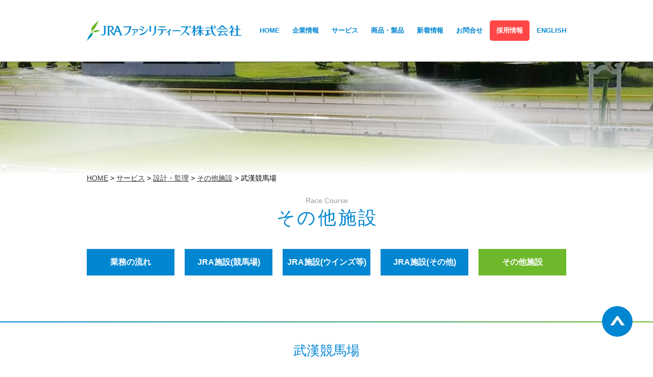

--- FILE ---
content_type: text/html; charset=UTF-8
request_url: https://www.jra-f.co.jp/services/design/facilities/wuhan
body_size: 11156
content:
<!DOCTYPE html>
<html dir="ltr" lang="ja" prefix="og: https://ogp.me/ns#">
<head>
<meta charset="UTF-8">
<meta name="viewport" content="width=1080; user-scalable=no;">
<meta name="format-detection" content="telephone=no">

<link rel="stylesheet" href="https://www.jra-f.co.jp/wpkanri/wp-content/themes/jra-f_v2/style.css" type="text/css">
<link rel="stylesheet" href="https://www.jra-f.co.jp/wpkanri/wp-content/themes/jra-f_v2/shared/css/services-design-facility-place.css?20260122231344" type="text/css">
<link rel="stylesheet" href="https://www.jra-f.co.jp/wpkanri/wp-content/themes/jra-f_v2/shared/css/jquery.mmenu.all.css" type="text/css">
<link rel="stylesheet" href="https://www.jra-f.co.jp/wpkanri/wp-content/themes/jra-f_v2/shared/css/jquery.mmenu.positioning.css" type="text/css">
<link rel="stylesheet" href="https://www.jra-f.co.jp/wpkanri/wp-content/themes/jra-f_v2/shared/css/jquery.mmenu.effects.css" type="text/css">
	<style>img:is([sizes="auto" i], [sizes^="auto," i]) { contain-intrinsic-size: 3000px 1500px }</style>
	
		<!-- All in One SEO 4.9.3 - aioseo.com -->
		<title>武漢競馬場 | JRAファシリティーズ株式会社</title>
	<meta name="description" content="設計・監理 業務の流れ JRA施設(競馬場) JRA施設(ウインズ等) JRA施設(その他) その他施設 武漢" />
	<meta name="robots" content="max-image-preview:large" />
	<link rel="canonical" href="https://www.jra-f.co.jp/services/design/facilities/wuhan" />
	<meta name="generator" content="All in One SEO (AIOSEO) 4.9.3" />
		<meta property="og:locale" content="ja_JP" />
		<meta property="og:site_name" content="JRAファシリティーズ株式会社 | 競馬関連施設の設計・監理から清掃、馬場・設備保守、飼料の販売、ゼッケン等商品の販売まで幅広い事業で競馬を支えています。" />
		<meta property="og:type" content="article" />
		<meta property="og:title" content="武漢競馬場 | JRAファシリティーズ株式会社" />
		<meta property="og:description" content="設計・監理 業務の流れ JRA施設(競馬場) JRA施設(ウインズ等) JRA施設(その他) その他施設 武漢" />
		<meta property="og:url" content="https://www.jra-f.co.jp/services/design/facilities/wuhan" />
		<meta property="article:published_time" content="2018-08-08T07:58:12+00:00" />
		<meta property="article:modified_time" content="2018-09-25T06:36:14+00:00" />
		<meta name="twitter:card" content="summary" />
		<meta name="twitter:title" content="武漢競馬場 | JRAファシリティーズ株式会社" />
		<meta name="twitter:description" content="設計・監理 業務の流れ JRA施設(競馬場) JRA施設(ウインズ等) JRA施設(その他) その他施設 武漢" />
		<script type="application/ld+json" class="aioseo-schema">
			{"@context":"https:\/\/schema.org","@graph":[{"@type":"BreadcrumbList","@id":"https:\/\/www.jra-f.co.jp\/services\/design\/facilities\/wuhan#breadcrumblist","itemListElement":[{"@type":"ListItem","@id":"https:\/\/www.jra-f.co.jp#listItem","position":1,"name":"\u30db\u30fc\u30e0","item":"https:\/\/www.jra-f.co.jp","nextItem":{"@type":"ListItem","@id":"https:\/\/www.jra-f.co.jp\/services#listItem","name":"\u30b5\u30fc\u30d3\u30b9"}},{"@type":"ListItem","@id":"https:\/\/www.jra-f.co.jp\/services#listItem","position":2,"name":"\u30b5\u30fc\u30d3\u30b9","item":"https:\/\/www.jra-f.co.jp\/services","nextItem":{"@type":"ListItem","@id":"https:\/\/www.jra-f.co.jp\/services\/design#listItem","name":"\u8a2d\u8a08\u30fb\u76e3\u7406"},"previousItem":{"@type":"ListItem","@id":"https:\/\/www.jra-f.co.jp#listItem","name":"\u30db\u30fc\u30e0"}},{"@type":"ListItem","@id":"https:\/\/www.jra-f.co.jp\/services\/design#listItem","position":3,"name":"\u8a2d\u8a08\u30fb\u76e3\u7406","item":"https:\/\/www.jra-f.co.jp\/services\/design","nextItem":{"@type":"ListItem","@id":"https:\/\/www.jra-f.co.jp\/services\/design\/facilities#listItem","name":"\u305d\u306e\u4ed6\u65bd\u8a2d"},"previousItem":{"@type":"ListItem","@id":"https:\/\/www.jra-f.co.jp\/services#listItem","name":"\u30b5\u30fc\u30d3\u30b9"}},{"@type":"ListItem","@id":"https:\/\/www.jra-f.co.jp\/services\/design\/facilities#listItem","position":4,"name":"\u305d\u306e\u4ed6\u65bd\u8a2d","item":"https:\/\/www.jra-f.co.jp\/services\/design\/facilities","nextItem":{"@type":"ListItem","@id":"https:\/\/www.jra-f.co.jp\/services\/design\/facilities\/wuhan#listItem","name":"\u6b66\u6f22\u7af6\u99ac\u5834"},"previousItem":{"@type":"ListItem","@id":"https:\/\/www.jra-f.co.jp\/services\/design#listItem","name":"\u8a2d\u8a08\u30fb\u76e3\u7406"}},{"@type":"ListItem","@id":"https:\/\/www.jra-f.co.jp\/services\/design\/facilities\/wuhan#listItem","position":5,"name":"\u6b66\u6f22\u7af6\u99ac\u5834","previousItem":{"@type":"ListItem","@id":"https:\/\/www.jra-f.co.jp\/services\/design\/facilities#listItem","name":"\u305d\u306e\u4ed6\u65bd\u8a2d"}}]},{"@type":"Organization","@id":"https:\/\/www.jra-f.co.jp\/#organization","name":"JRA\u30d5\u30a1\u30b7\u30ea\u30c6\u30a3\u30fc\u30ba\u682a\u5f0f\u4f1a\u793e","description":"\u7af6\u99ac\u95a2\u9023\u65bd\u8a2d\u306e\u8a2d\u8a08\u30fb\u76e3\u7406\u304b\u3089\u6e05\u6383\u3001\u99ac\u5834\u30fb\u8a2d\u5099\u4fdd\u5b88\u3001\u98fc\u6599\u306e\u8ca9\u58f2\u3001\u30bc\u30c3\u30b1\u30f3\u7b49\u5546\u54c1\u306e\u8ca9\u58f2\u307e\u3067\u5e45\u5e83\u3044\u4e8b\u696d\u3067\u7af6\u99ac\u3092\u652f\u3048\u3066\u3044\u307e\u3059\u3002","url":"https:\/\/www.jra-f.co.jp\/"},{"@type":"WebPage","@id":"https:\/\/www.jra-f.co.jp\/services\/design\/facilities\/wuhan#webpage","url":"https:\/\/www.jra-f.co.jp\/services\/design\/facilities\/wuhan","name":"\u6b66\u6f22\u7af6\u99ac\u5834 | JRA\u30d5\u30a1\u30b7\u30ea\u30c6\u30a3\u30fc\u30ba\u682a\u5f0f\u4f1a\u793e","description":"\u8a2d\u8a08\u30fb\u76e3\u7406 \u696d\u52d9\u306e\u6d41\u308c JRA\u65bd\u8a2d(\u7af6\u99ac\u5834) JRA\u65bd\u8a2d(\u30a6\u30a4\u30f3\u30ba\u7b49) JRA\u65bd\u8a2d(\u305d\u306e\u4ed6) \u305d\u306e\u4ed6\u65bd\u8a2d \u6b66\u6f22","inLanguage":"ja","isPartOf":{"@id":"https:\/\/www.jra-f.co.jp\/#website"},"breadcrumb":{"@id":"https:\/\/www.jra-f.co.jp\/services\/design\/facilities\/wuhan#breadcrumblist"},"image":{"@type":"ImageObject","url":"https:\/\/www.jra-f.co.jp\/wpkanri\/wp-content\/uploads\/2018\/08\/03bukan.jpg","@id":"https:\/\/www.jra-f.co.jp\/services\/design\/facilities\/wuhan\/#mainImage","width":800,"height":520},"primaryImageOfPage":{"@id":"https:\/\/www.jra-f.co.jp\/services\/design\/facilities\/wuhan#mainImage"},"datePublished":"2018-08-08T16:58:12+09:00","dateModified":"2018-09-25T15:36:14+09:00"},{"@type":"WebSite","@id":"https:\/\/www.jra-f.co.jp\/#website","url":"https:\/\/www.jra-f.co.jp\/","name":"JRA\u30d5\u30a1\u30b7\u30ea\u30c6\u30a3\u30fc\u30ba\u682a\u5f0f\u4f1a\u793e","description":"\u7af6\u99ac\u95a2\u9023\u65bd\u8a2d\u306e\u8a2d\u8a08\u30fb\u76e3\u7406\u304b\u3089\u6e05\u6383\u3001\u99ac\u5834\u30fb\u8a2d\u5099\u4fdd\u5b88\u3001\u98fc\u6599\u306e\u8ca9\u58f2\u3001\u30bc\u30c3\u30b1\u30f3\u7b49\u5546\u54c1\u306e\u8ca9\u58f2\u307e\u3067\u5e45\u5e83\u3044\u4e8b\u696d\u3067\u7af6\u99ac\u3092\u652f\u3048\u3066\u3044\u307e\u3059\u3002","inLanguage":"ja","publisher":{"@id":"https:\/\/www.jra-f.co.jp\/#organization"}}]}
		</script>
		<!-- All in One SEO -->

<link rel="alternate" type="application/rss+xml" title="JRAファシリティーズ株式会社 &raquo; フィード" href="https://www.jra-f.co.jp/feed" />
<link rel="alternate" type="application/rss+xml" title="JRAファシリティーズ株式会社 &raquo; コメントフィード" href="https://www.jra-f.co.jp/comments/feed" />
<link rel="alternate" type="application/rss+xml" title="JRAファシリティーズ株式会社 &raquo; 武漢競馬場 のコメントのフィード" href="https://www.jra-f.co.jp/services/design/facilities/wuhan/feed" />
<script type="text/javascript">
/* <![CDATA[ */
window._wpemojiSettings = {"baseUrl":"https:\/\/s.w.org\/images\/core\/emoji\/16.0.1\/72x72\/","ext":".png","svgUrl":"https:\/\/s.w.org\/images\/core\/emoji\/16.0.1\/svg\/","svgExt":".svg","source":{"concatemoji":"https:\/\/www.jra-f.co.jp\/wpkanri\/wp-includes\/js\/wp-emoji-release.min.js?ver=6.8.3"}};
/*! This file is auto-generated */
!function(s,n){var o,i,e;function c(e){try{var t={supportTests:e,timestamp:(new Date).valueOf()};sessionStorage.setItem(o,JSON.stringify(t))}catch(e){}}function p(e,t,n){e.clearRect(0,0,e.canvas.width,e.canvas.height),e.fillText(t,0,0);var t=new Uint32Array(e.getImageData(0,0,e.canvas.width,e.canvas.height).data),a=(e.clearRect(0,0,e.canvas.width,e.canvas.height),e.fillText(n,0,0),new Uint32Array(e.getImageData(0,0,e.canvas.width,e.canvas.height).data));return t.every(function(e,t){return e===a[t]})}function u(e,t){e.clearRect(0,0,e.canvas.width,e.canvas.height),e.fillText(t,0,0);for(var n=e.getImageData(16,16,1,1),a=0;a<n.data.length;a++)if(0!==n.data[a])return!1;return!0}function f(e,t,n,a){switch(t){case"flag":return n(e,"\ud83c\udff3\ufe0f\u200d\u26a7\ufe0f","\ud83c\udff3\ufe0f\u200b\u26a7\ufe0f")?!1:!n(e,"\ud83c\udde8\ud83c\uddf6","\ud83c\udde8\u200b\ud83c\uddf6")&&!n(e,"\ud83c\udff4\udb40\udc67\udb40\udc62\udb40\udc65\udb40\udc6e\udb40\udc67\udb40\udc7f","\ud83c\udff4\u200b\udb40\udc67\u200b\udb40\udc62\u200b\udb40\udc65\u200b\udb40\udc6e\u200b\udb40\udc67\u200b\udb40\udc7f");case"emoji":return!a(e,"\ud83e\udedf")}return!1}function g(e,t,n,a){var r="undefined"!=typeof WorkerGlobalScope&&self instanceof WorkerGlobalScope?new OffscreenCanvas(300,150):s.createElement("canvas"),o=r.getContext("2d",{willReadFrequently:!0}),i=(o.textBaseline="top",o.font="600 32px Arial",{});return e.forEach(function(e){i[e]=t(o,e,n,a)}),i}function t(e){var t=s.createElement("script");t.src=e,t.defer=!0,s.head.appendChild(t)}"undefined"!=typeof Promise&&(o="wpEmojiSettingsSupports",i=["flag","emoji"],n.supports={everything:!0,everythingExceptFlag:!0},e=new Promise(function(e){s.addEventListener("DOMContentLoaded",e,{once:!0})}),new Promise(function(t){var n=function(){try{var e=JSON.parse(sessionStorage.getItem(o));if("object"==typeof e&&"number"==typeof e.timestamp&&(new Date).valueOf()<e.timestamp+604800&&"object"==typeof e.supportTests)return e.supportTests}catch(e){}return null}();if(!n){if("undefined"!=typeof Worker&&"undefined"!=typeof OffscreenCanvas&&"undefined"!=typeof URL&&URL.createObjectURL&&"undefined"!=typeof Blob)try{var e="postMessage("+g.toString()+"("+[JSON.stringify(i),f.toString(),p.toString(),u.toString()].join(",")+"));",a=new Blob([e],{type:"text/javascript"}),r=new Worker(URL.createObjectURL(a),{name:"wpTestEmojiSupports"});return void(r.onmessage=function(e){c(n=e.data),r.terminate(),t(n)})}catch(e){}c(n=g(i,f,p,u))}t(n)}).then(function(e){for(var t in e)n.supports[t]=e[t],n.supports.everything=n.supports.everything&&n.supports[t],"flag"!==t&&(n.supports.everythingExceptFlag=n.supports.everythingExceptFlag&&n.supports[t]);n.supports.everythingExceptFlag=n.supports.everythingExceptFlag&&!n.supports.flag,n.DOMReady=!1,n.readyCallback=function(){n.DOMReady=!0}}).then(function(){return e}).then(function(){var e;n.supports.everything||(n.readyCallback(),(e=n.source||{}).concatemoji?t(e.concatemoji):e.wpemoji&&e.twemoji&&(t(e.twemoji),t(e.wpemoji)))}))}((window,document),window._wpemojiSettings);
/* ]]> */
</script>
<style id='wp-emoji-styles-inline-css' type='text/css'>

	img.wp-smiley, img.emoji {
		display: inline !important;
		border: none !important;
		box-shadow: none !important;
		height: 1em !important;
		width: 1em !important;
		margin: 0 0.07em !important;
		vertical-align: -0.1em !important;
		background: none !important;
		padding: 0 !important;
	}
</style>
<link rel='stylesheet' id='wp-block-library-css' href='https://www.jra-f.co.jp/wpkanri/wp-includes/css/dist/block-library/style.min.css?ver=6.8.3' type='text/css' media='all' />
<style id='classic-theme-styles-inline-css' type='text/css'>
/*! This file is auto-generated */
.wp-block-button__link{color:#fff;background-color:#32373c;border-radius:9999px;box-shadow:none;text-decoration:none;padding:calc(.667em + 2px) calc(1.333em + 2px);font-size:1.125em}.wp-block-file__button{background:#32373c;color:#fff;text-decoration:none}
</style>
<link rel='stylesheet' id='aioseo/css/src/vue/standalone/blocks/table-of-contents/global.scss-css' href='https://www.jra-f.co.jp/wpkanri/wp-content/plugins/all-in-one-seo-pack/dist/Lite/assets/css/table-of-contents/global.e90f6d47.css?ver=4.9.3' type='text/css' media='all' />
<style id='global-styles-inline-css' type='text/css'>
:root{--wp--preset--aspect-ratio--square: 1;--wp--preset--aspect-ratio--4-3: 4/3;--wp--preset--aspect-ratio--3-4: 3/4;--wp--preset--aspect-ratio--3-2: 3/2;--wp--preset--aspect-ratio--2-3: 2/3;--wp--preset--aspect-ratio--16-9: 16/9;--wp--preset--aspect-ratio--9-16: 9/16;--wp--preset--color--black: #000000;--wp--preset--color--cyan-bluish-gray: #abb8c3;--wp--preset--color--white: #ffffff;--wp--preset--color--pale-pink: #f78da7;--wp--preset--color--vivid-red: #cf2e2e;--wp--preset--color--luminous-vivid-orange: #ff6900;--wp--preset--color--luminous-vivid-amber: #fcb900;--wp--preset--color--light-green-cyan: #7bdcb5;--wp--preset--color--vivid-green-cyan: #00d084;--wp--preset--color--pale-cyan-blue: #8ed1fc;--wp--preset--color--vivid-cyan-blue: #0693e3;--wp--preset--color--vivid-purple: #9b51e0;--wp--preset--gradient--vivid-cyan-blue-to-vivid-purple: linear-gradient(135deg,rgba(6,147,227,1) 0%,rgb(155,81,224) 100%);--wp--preset--gradient--light-green-cyan-to-vivid-green-cyan: linear-gradient(135deg,rgb(122,220,180) 0%,rgb(0,208,130) 100%);--wp--preset--gradient--luminous-vivid-amber-to-luminous-vivid-orange: linear-gradient(135deg,rgba(252,185,0,1) 0%,rgba(255,105,0,1) 100%);--wp--preset--gradient--luminous-vivid-orange-to-vivid-red: linear-gradient(135deg,rgba(255,105,0,1) 0%,rgb(207,46,46) 100%);--wp--preset--gradient--very-light-gray-to-cyan-bluish-gray: linear-gradient(135deg,rgb(238,238,238) 0%,rgb(169,184,195) 100%);--wp--preset--gradient--cool-to-warm-spectrum: linear-gradient(135deg,rgb(74,234,220) 0%,rgb(151,120,209) 20%,rgb(207,42,186) 40%,rgb(238,44,130) 60%,rgb(251,105,98) 80%,rgb(254,248,76) 100%);--wp--preset--gradient--blush-light-purple: linear-gradient(135deg,rgb(255,206,236) 0%,rgb(152,150,240) 100%);--wp--preset--gradient--blush-bordeaux: linear-gradient(135deg,rgb(254,205,165) 0%,rgb(254,45,45) 50%,rgb(107,0,62) 100%);--wp--preset--gradient--luminous-dusk: linear-gradient(135deg,rgb(255,203,112) 0%,rgb(199,81,192) 50%,rgb(65,88,208) 100%);--wp--preset--gradient--pale-ocean: linear-gradient(135deg,rgb(255,245,203) 0%,rgb(182,227,212) 50%,rgb(51,167,181) 100%);--wp--preset--gradient--electric-grass: linear-gradient(135deg,rgb(202,248,128) 0%,rgb(113,206,126) 100%);--wp--preset--gradient--midnight: linear-gradient(135deg,rgb(2,3,129) 0%,rgb(40,116,252) 100%);--wp--preset--font-size--small: 13px;--wp--preset--font-size--medium: 20px;--wp--preset--font-size--large: 36px;--wp--preset--font-size--x-large: 42px;--wp--preset--spacing--20: 0.44rem;--wp--preset--spacing--30: 0.67rem;--wp--preset--spacing--40: 1rem;--wp--preset--spacing--50: 1.5rem;--wp--preset--spacing--60: 2.25rem;--wp--preset--spacing--70: 3.38rem;--wp--preset--spacing--80: 5.06rem;--wp--preset--shadow--natural: 6px 6px 9px rgba(0, 0, 0, 0.2);--wp--preset--shadow--deep: 12px 12px 50px rgba(0, 0, 0, 0.4);--wp--preset--shadow--sharp: 6px 6px 0px rgba(0, 0, 0, 0.2);--wp--preset--shadow--outlined: 6px 6px 0px -3px rgba(255, 255, 255, 1), 6px 6px rgba(0, 0, 0, 1);--wp--preset--shadow--crisp: 6px 6px 0px rgba(0, 0, 0, 1);}:where(.is-layout-flex){gap: 0.5em;}:where(.is-layout-grid){gap: 0.5em;}body .is-layout-flex{display: flex;}.is-layout-flex{flex-wrap: wrap;align-items: center;}.is-layout-flex > :is(*, div){margin: 0;}body .is-layout-grid{display: grid;}.is-layout-grid > :is(*, div){margin: 0;}:where(.wp-block-columns.is-layout-flex){gap: 2em;}:where(.wp-block-columns.is-layout-grid){gap: 2em;}:where(.wp-block-post-template.is-layout-flex){gap: 1.25em;}:where(.wp-block-post-template.is-layout-grid){gap: 1.25em;}.has-black-color{color: var(--wp--preset--color--black) !important;}.has-cyan-bluish-gray-color{color: var(--wp--preset--color--cyan-bluish-gray) !important;}.has-white-color{color: var(--wp--preset--color--white) !important;}.has-pale-pink-color{color: var(--wp--preset--color--pale-pink) !important;}.has-vivid-red-color{color: var(--wp--preset--color--vivid-red) !important;}.has-luminous-vivid-orange-color{color: var(--wp--preset--color--luminous-vivid-orange) !important;}.has-luminous-vivid-amber-color{color: var(--wp--preset--color--luminous-vivid-amber) !important;}.has-light-green-cyan-color{color: var(--wp--preset--color--light-green-cyan) !important;}.has-vivid-green-cyan-color{color: var(--wp--preset--color--vivid-green-cyan) !important;}.has-pale-cyan-blue-color{color: var(--wp--preset--color--pale-cyan-blue) !important;}.has-vivid-cyan-blue-color{color: var(--wp--preset--color--vivid-cyan-blue) !important;}.has-vivid-purple-color{color: var(--wp--preset--color--vivid-purple) !important;}.has-black-background-color{background-color: var(--wp--preset--color--black) !important;}.has-cyan-bluish-gray-background-color{background-color: var(--wp--preset--color--cyan-bluish-gray) !important;}.has-white-background-color{background-color: var(--wp--preset--color--white) !important;}.has-pale-pink-background-color{background-color: var(--wp--preset--color--pale-pink) !important;}.has-vivid-red-background-color{background-color: var(--wp--preset--color--vivid-red) !important;}.has-luminous-vivid-orange-background-color{background-color: var(--wp--preset--color--luminous-vivid-orange) !important;}.has-luminous-vivid-amber-background-color{background-color: var(--wp--preset--color--luminous-vivid-amber) !important;}.has-light-green-cyan-background-color{background-color: var(--wp--preset--color--light-green-cyan) !important;}.has-vivid-green-cyan-background-color{background-color: var(--wp--preset--color--vivid-green-cyan) !important;}.has-pale-cyan-blue-background-color{background-color: var(--wp--preset--color--pale-cyan-blue) !important;}.has-vivid-cyan-blue-background-color{background-color: var(--wp--preset--color--vivid-cyan-blue) !important;}.has-vivid-purple-background-color{background-color: var(--wp--preset--color--vivid-purple) !important;}.has-black-border-color{border-color: var(--wp--preset--color--black) !important;}.has-cyan-bluish-gray-border-color{border-color: var(--wp--preset--color--cyan-bluish-gray) !important;}.has-white-border-color{border-color: var(--wp--preset--color--white) !important;}.has-pale-pink-border-color{border-color: var(--wp--preset--color--pale-pink) !important;}.has-vivid-red-border-color{border-color: var(--wp--preset--color--vivid-red) !important;}.has-luminous-vivid-orange-border-color{border-color: var(--wp--preset--color--luminous-vivid-orange) !important;}.has-luminous-vivid-amber-border-color{border-color: var(--wp--preset--color--luminous-vivid-amber) !important;}.has-light-green-cyan-border-color{border-color: var(--wp--preset--color--light-green-cyan) !important;}.has-vivid-green-cyan-border-color{border-color: var(--wp--preset--color--vivid-green-cyan) !important;}.has-pale-cyan-blue-border-color{border-color: var(--wp--preset--color--pale-cyan-blue) !important;}.has-vivid-cyan-blue-border-color{border-color: var(--wp--preset--color--vivid-cyan-blue) !important;}.has-vivid-purple-border-color{border-color: var(--wp--preset--color--vivid-purple) !important;}.has-vivid-cyan-blue-to-vivid-purple-gradient-background{background: var(--wp--preset--gradient--vivid-cyan-blue-to-vivid-purple) !important;}.has-light-green-cyan-to-vivid-green-cyan-gradient-background{background: var(--wp--preset--gradient--light-green-cyan-to-vivid-green-cyan) !important;}.has-luminous-vivid-amber-to-luminous-vivid-orange-gradient-background{background: var(--wp--preset--gradient--luminous-vivid-amber-to-luminous-vivid-orange) !important;}.has-luminous-vivid-orange-to-vivid-red-gradient-background{background: var(--wp--preset--gradient--luminous-vivid-orange-to-vivid-red) !important;}.has-very-light-gray-to-cyan-bluish-gray-gradient-background{background: var(--wp--preset--gradient--very-light-gray-to-cyan-bluish-gray) !important;}.has-cool-to-warm-spectrum-gradient-background{background: var(--wp--preset--gradient--cool-to-warm-spectrum) !important;}.has-blush-light-purple-gradient-background{background: var(--wp--preset--gradient--blush-light-purple) !important;}.has-blush-bordeaux-gradient-background{background: var(--wp--preset--gradient--blush-bordeaux) !important;}.has-luminous-dusk-gradient-background{background: var(--wp--preset--gradient--luminous-dusk) !important;}.has-pale-ocean-gradient-background{background: var(--wp--preset--gradient--pale-ocean) !important;}.has-electric-grass-gradient-background{background: var(--wp--preset--gradient--electric-grass) !important;}.has-midnight-gradient-background{background: var(--wp--preset--gradient--midnight) !important;}.has-small-font-size{font-size: var(--wp--preset--font-size--small) !important;}.has-medium-font-size{font-size: var(--wp--preset--font-size--medium) !important;}.has-large-font-size{font-size: var(--wp--preset--font-size--large) !important;}.has-x-large-font-size{font-size: var(--wp--preset--font-size--x-large) !important;}
:where(.wp-block-post-template.is-layout-flex){gap: 1.25em;}:where(.wp-block-post-template.is-layout-grid){gap: 1.25em;}
:where(.wp-block-columns.is-layout-flex){gap: 2em;}:where(.wp-block-columns.is-layout-grid){gap: 2em;}
:root :where(.wp-block-pullquote){font-size: 1.5em;line-height: 1.6;}
</style>
<link rel='stylesheet' id='responsive-lightbox-tosrus-css' href='https://www.jra-f.co.jp/wpkanri/wp-content/plugins/responsive-lightbox/assets/tosrus/jquery.tosrus.min.css?ver=2.5.0' type='text/css' media='all' />
<script type="text/javascript" src="https://www.jra-f.co.jp/wpkanri/wp-includes/js/jquery/jquery.min.js?ver=3.7.1" id="jquery-core-js"></script>
<script type="text/javascript" src="https://www.jra-f.co.jp/wpkanri/wp-includes/js/jquery/jquery-migrate.min.js?ver=3.4.1" id="jquery-migrate-js"></script>
<script type="text/javascript" src="https://www.jra-f.co.jp/wpkanri/wp-content/plugins/responsive-lightbox/assets/dompurify/purify.min.js?ver=3.1.7" id="dompurify-js"></script>
<script type="text/javascript" id="responsive-lightbox-sanitizer-js-before">
/* <![CDATA[ */
window.RLG = window.RLG || {}; window.RLG.sanitizeAllowedHosts = ["youtube.com","www.youtube.com","youtu.be","vimeo.com","player.vimeo.com"];
/* ]]> */
</script>
<script type="text/javascript" src="https://www.jra-f.co.jp/wpkanri/wp-content/plugins/responsive-lightbox/js/sanitizer.js?ver=2.6.0" id="responsive-lightbox-sanitizer-js"></script>
<script type="text/javascript" src="https://www.jra-f.co.jp/wpkanri/wp-content/plugins/responsive-lightbox/assets/tosrus/jquery.tosrus.min.js?ver=2.5.0" id="responsive-lightbox-tosrus-js"></script>
<script type="text/javascript" src="https://www.jra-f.co.jp/wpkanri/wp-includes/js/underscore.min.js?ver=1.13.7" id="underscore-js"></script>
<script type="text/javascript" src="https://www.jra-f.co.jp/wpkanri/wp-content/plugins/responsive-lightbox/assets/infinitescroll/infinite-scroll.pkgd.min.js?ver=4.0.1" id="responsive-lightbox-infinite-scroll-js"></script>
<script type="text/javascript" id="responsive-lightbox-js-before">
/* <![CDATA[ */
var rlArgs = {"script":"tosrus","selector":"lightbox","customEvents":"","activeGalleries":true,"effect":"slide","infinite":true,"keys":false,"autoplay":true,"pauseOnHover":false,"timeout":4000,"pagination":true,"paginationType":"thumbnails","closeOnClick":false,"woocommerce_gallery":false,"ajaxurl":"https:\/\/www.jra-f.co.jp\/wpkanri\/wp-admin\/admin-ajax.php","nonce":"e5b709dfb7","preview":false,"postId":32,"scriptExtension":false};
/* ]]> */
</script>
<script type="text/javascript" src="https://www.jra-f.co.jp/wpkanri/wp-content/plugins/responsive-lightbox/js/front.js?ver=2.6.0" id="responsive-lightbox-js"></script>
<link rel="https://api.w.org/" href="https://www.jra-f.co.jp/wp-json/" /><link rel="alternate" title="JSON" type="application/json" href="https://www.jra-f.co.jp/wp-json/wp/v2/pages/32" /><link rel="EditURI" type="application/rsd+xml" title="RSD" href="https://www.jra-f.co.jp/wpkanri/xmlrpc.php?rsd" />
<meta name="generator" content="WordPress 6.8.3" />
<link rel='shortlink' href='https://www.jra-f.co.jp/?p=32' />
<link rel="alternate" title="oEmbed (JSON)" type="application/json+oembed" href="https://www.jra-f.co.jp/wp-json/oembed/1.0/embed?url=https%3A%2F%2Fwww.jra-f.co.jp%2Fservices%2Fdesign%2Ffacilities%2Fwuhan" />
<link rel="alternate" title="oEmbed (XML)" type="text/xml+oembed" href="https://www.jra-f.co.jp/wp-json/oembed/1.0/embed?url=https%3A%2F%2Fwww.jra-f.co.jp%2Fservices%2Fdesign%2Ffacilities%2Fwuhan&#038;format=xml" />
<link rel="icon" href="https://www.jra-f.co.jp/wpkanri/wp-content/uploads/2018/09/cropped-jra-f-1-32x32.png" sizes="32x32" />
<link rel="icon" href="https://www.jra-f.co.jp/wpkanri/wp-content/uploads/2018/09/cropped-jra-f-1-192x192.png" sizes="192x192" />
<link rel="apple-touch-icon" href="https://www.jra-f.co.jp/wpkanri/wp-content/uploads/2018/09/cropped-jra-f-1-180x180.png" />
<meta name="msapplication-TileImage" content="https://www.jra-f.co.jp/wpkanri/wp-content/uploads/2018/09/cropped-jra-f-1-270x270.png" />
<script type="text/javascript" src="https://www.jra-f.co.jp/wpkanri/wp-content/themes/jra-f_v2/shared/js/jquery.mmenu.all.js"></script>
<script type="text/javascript">
jQuery(function($) {
    if ($(window).width() < 960) {     
        $('#menu').mmenu({
            extensions: ["position-left", "fx-menu-fade"],
        });
    }       
});   
</script>
<!-- Global site tag (gtag.js) - Google Analytics -->
<script async src="https://www.googletagmanager.com/gtag/js?id=UA-126221630-1"></script>
<script>
  window.dataLayer = window.dataLayer || [];
  function gtag(){dataLayer.push(arguments);}
  gtag('js', new Date());

  gtag('config', 'UA-126221630-1');
</script>
</head>
<body id="top" class="wp-singular page-template-default page page-id-32 page-child parent-pageid-30 wp-theme-jra-f_v2 place">
<header class="l-header">
		    <h1 class="c-logo"><a href="https://www.jra-f.co.jp/">JRAファシリティーズ株式会社</a></h1>
		    <a href="#menu" class="ls-sp__button sp__button">menu</a>
        <a href="https://www.jra-f.co.jp/english" class="sp__button sp__button--language">Eng</a>
        <nav class="globalMenu">
    		<div class="menu-globalmenu-container"><ul id="menu-globalmenu" class="menu"><li id="menu-item-175" class="menu-item menu-item-type-post_type menu-item-object-page menu-item-home menu-item-175"><a href="https://www.jra-f.co.jp/">HOME</a></li>
<li id="menu-item-176" class="menu-item menu-item-type-post_type menu-item-object-page menu-item-176"><a href="https://www.jra-f.co.jp/company">企業情報</a></li>
<li id="menu-item-177" class="menu-item menu-item-type-post_type menu-item-object-page current-page-ancestor menu-item-177"><a href="https://www.jra-f.co.jp/services">サービス</a></li>
<li id="menu-item-178" class="menu-item menu-item-type-post_type menu-item-object-page menu-item-178"><a href="https://www.jra-f.co.jp/goods">商品・製品</a></li>
<li id="menu-item-179" class="menu-item menu-item-type-post_type menu-item-object-page menu-item-179"><a href="https://www.jra-f.co.jp/information">新着情報</a></li>
<li id="menu-item-181" class="menu-item menu-item-type-post_type menu-item-object-page menu-item-181"><a href="https://www.jra-f.co.jp/contact">お問合せ</a></li>
<li id="menu-item-9642" class="recruit menu-item menu-item-type-custom menu-item-object-custom menu-item-9642"><a href="https://jra-f.co.jp/saiyou/">採用情報</a></li>
<li id="menu-item-182" class="menu-item menu-item-type-post_type menu-item-object-page menu-item-182"><a href="https://www.jra-f.co.jp/english">ENGLISH</a></li>
</ul></div>    </nav>
</header>
<main role="main" class="l-main c-main p-place">
				<div class="l-container">
        <nav class="c-breadcrumb">
            <span property="itemListElement" typeof="ListItem"><a property="item" typeof="WebPage" title="JRAファシリティーズ株式会社へ移動" href="https://www.jra-f.co.jp" class="home"><span property="name">HOME</span></a><meta property="position" content="1"></span> &gt; <span property="itemListElement" typeof="ListItem"><a property="item" typeof="WebPage" title="サービスへ移動" href="https://www.jra-f.co.jp/services" class="post post-page"><span property="name">サービス</span></a><meta property="position" content="2"></span> &gt; <span property="itemListElement" typeof="ListItem"><a property="item" typeof="WebPage" title="設計・監理へ移動" href="https://www.jra-f.co.jp/services/design" class="post post-page"><span property="name">設計・監理</span></a><meta property="position" content="3"></span> &gt; <span property="itemListElement" typeof="ListItem"><a property="item" typeof="WebPage" title="その他施設へ移動" href="https://www.jra-f.co.jp/services/design/facilities" class="post post-page"><span property="name">その他施設</span></a><meta property="position" content="4"></span> &gt; <span property="itemListElement" typeof="ListItem"><span property="name">武漢競馬場</span><meta property="position" content="5"></span>        </nav>
                            <p class="c-subTitle">Race Course</p>
          <h1 class="c-mainTitle c-mainTitle--page">その他施設</h1>
                      </div>
		     <div class="c-mainContent">
        <div class="l-container">
        									<nav class="c-select">
<div class="c-select__pulldown">設計・監理</div>
<ul class="c-select__pulldownMenu">
<li class="c-item"><a href="https://www.jra-f.co.jp/services/design#anchor01">業務の流れ</a></li>
<li class="c-item"><a href="https://www.jra-f.co.jp/services/design/racecourse">JRA施設(競馬場)</a></li>
<li class="c-item"><a href="https://www.jra-f.co.jp/services/design/wins">JRA施設(ウインズ等)</a></li>
<li class="c-item"><a href="https://www.jra-f.co.jp/services/design/others">JRA施設(その他)</a></li>
<li class="c-item ls-select"><a href="https://www.jra-f.co.jp/services/design/facilities">その他施設</a></li>
</ul>
</nav>
<section class="p-appearance">
<h1 class="p-appearance__title c-sectiontitle02 c-sectiontitle02--blue">武漢競馬場</h1>
<p class="p-appearance__caution c-box c-box--full">※画像クリックで拡大表示します</p>
<div class="p-appearance__galleries c-box c-box--full"><div class="rl-gallery-container rl-loading" id="rl-gallery-container-1" data-gallery_id="773"> <div class="rl-gallery rl-basicgrid-gallery " id="rl-gallery-1" data-gallery_no="1"> <div class="rl-gallery-item"><a href="https://www.jra-f.co.jp/wpkanri/wp-content/uploads/2018/08/03bukan.jpg" title="武漢競馬場" data-rl_title="武漢競馬場" class="rl-gallery-link" data-rl_caption="" data-rel="lightbox-gallery-1"><img decoding="async" src="https://www.jra-f.co.jp/wpkanri/wp-content/uploads/2018/08/03bukan-200x200.jpg" width="200" height="200" alt=""/><span class="rl-gallery-caption"><span class="rl-gallery-item-title">武漢競馬場</span></span></a></div> </div> </div></div>
</section>
<nav class="p-facilitylink">
<div class="p-facilitylink__nav p-facilitylink__nav--prev"><a href="https://www.jra-f.co.jp/services/design/facilities/monbetsu" rel="next">門別競馬場</a></div>
<div class="p-facilitylink__nav p-facilitylink__nav--next"></div>
</nav>
<p class="c-pageskip c-pageskip--white"><a href="https://www.jra-f.co.jp/services/design/facilities">一覧に戻る</a></p>
                    </div>
    </div>
</main>
<footer class="l-footer">
				<nav id="menu" class="grandMenu">
        <div class="menu-grandmenu-container"><ul id="menu-grandmenu" class="menu"><li id="menu-item-184" class="menu-item--home menu-item menu-item-type-post_type menu-item-object-page menu-item-home menu-item-184"><a href="https://www.jra-f.co.jp/">HOME</a></li>
<li id="menu-item-634" class="menu-item--kaiba menu-item menu-item-type-post_type menu-item-object-page menu-item-634"><a href="https://www.jra-f.co.jp/kaibas">愛馬のためのカイバ道場</a></li>
<li id="menu-item-633" class="menu-item--counseling menu-item menu-item-type-post_type menu-item-object-page menu-item-633"><a href="https://www.jra-f.co.jp/counselings">愛馬の食事・カウンセリングルーム</a></li>
<li id="menu-item-185" class="menu-item--company menu-item menu-item-type-post_type menu-item-object-page menu-item-185"><a href="https://www.jra-f.co.jp/company">企業情報</a></li>
<li id="menu-item-186" class="menu-item--office menu-item menu-item-type-post_type menu-item-object-page menu-item-186"><a href="https://www.jra-f.co.jp/office">事業所所在地一覧</a></li>
<li id="menu-item-224" class="menu-item--services menu-item menu-item-type-post_type menu-item-object-page current-page-ancestor menu-item-has-children menu-item-224"><a href="https://www.jra-f.co.jp/services">サービス</a>
<ul class="sub-menu">
	<li id="menu-item-225" class="menu-item menu-item-type-post_type menu-item-object-page current-page-ancestor menu-item-has-children menu-item-225"><a href="https://www.jra-f.co.jp/services/design">設計・監理</a>
	<ul class="sub-menu">
		<li id="menu-item-226" class="menu-item menu-item-type-post_type menu-item-object-page menu-item-226"><a href="https://www.jra-f.co.jp/services/design/racecourse">JRA施設(競馬場)</a></li>
		<li id="menu-item-227" class="menu-item menu-item-type-post_type menu-item-object-page menu-item-227"><a href="https://www.jra-f.co.jp/services/design/wins">JRA施設(ウインズ等)</a></li>
		<li id="menu-item-228" class="menu-item menu-item-type-post_type menu-item-object-page menu-item-228"><a href="https://www.jra-f.co.jp/services/design/others">JRA施設(その他)</a></li>
		<li id="menu-item-229" class="menu-item menu-item-type-post_type menu-item-object-page current-page-ancestor menu-item-229"><a href="https://www.jra-f.co.jp/services/design/facilities">その他施設</a></li>
	</ul>
</li>
	<li id="menu-item-230" class="menu-item menu-item-type-post_type menu-item-object-page menu-item-230"><a href="https://www.jra-f.co.jp/services/track">馬場・営繕保守</a></li>
	<li id="menu-item-231" class="menu-item menu-item-type-post_type menu-item-object-page menu-item-231"><a href="https://www.jra-f.co.jp/services/electricity">電気・設備保守</a></li>
	<li id="menu-item-232" class="menu-item menu-item-type-post_type menu-item-object-page menu-item-232"><a href="https://www.jra-f.co.jp/services/cleaning">清掃</a></li>
	<li id="menu-item-233" class="menu-item menu-item-type-post_type menu-item-object-page menu-item-233"><a href="https://www.jra-f.co.jp/services/pestcontrol">害虫駆除</a></li>
	<li id="menu-item-234" class="menu-item menu-item-type-post_type menu-item-object-page menu-item-234"><a href="https://www.jra-f.co.jp/services/compost">コンポストプラント</a></li>
	<li id="menu-item-235" class="menu-item menu-item-type-post_type menu-item-object-page menu-item-235"><a href="https://www.jra-f.co.jp/services/observation">調教監視・検体輸送</a></li>
	<li id="menu-item-236" class="menu-item menu-item-type-post_type menu-item-object-page menu-item-236"><a href="https://www.jra-f.co.jp/services/printing">印刷</a></li>
	<li id="menu-item-237" class="menu-item menu-item-type-post_type menu-item-object-page menu-item-237"><a href="https://www.jra-f.co.jp/services/decken">競走用ゼッケン</a></li>
	<li id="menu-item-238" class="menu-item menu-item-type-post_type menu-item-object-page menu-item-238"><a href="https://www.jra-f.co.jp/services/restaurant">レストラン・売店</a></li>
	<li id="menu-item-239" class="menu-item menu-item-type-post_type menu-item-object-page menu-item-has-children menu-item-239"><a href="https://www.jra-f.co.jp/services/insurance">保険代理店業務</a>
	<ul class="sub-menu">
		<li id="menu-item-240" class="menu-item menu-item-type-post_type menu-item-object-page menu-item-240"><a href="https://www.jra-f.co.jp/services/insurance/members">JRAグループの皆様へ</a></li>
	</ul>
</li>
</ul>
</li>
<li id="menu-item-241" class="menu-item--goods menu-item menu-item-type-post_type menu-item-object-page menu-item-has-children menu-item-241"><a href="https://www.jra-f.co.jp/goods">商品・製品</a>
<ul class="sub-menu">
	<li id="menu-item-242" class="menu-item menu-item-type-post_type menu-item-object-page menu-item-242"><a href="https://www.jra-f.co.jp/goods/fence">フランス製PVC馬場柵・放牧柵</a></li>
	<li id="menu-item-243" class="menu-item menu-item-type-post_type menu-item-object-page menu-item-243"><a href="https://www.jra-f.co.jp/goods/number">オリジナルゼッケン</a></li>
	<li id="menu-item-244" class="menu-item menu-item-type-post_type menu-item-object-page menu-item-244"><a href="https://www.jra-f.co.jp/goods/harness">馬具等</a></li>
	<li id="menu-item-245" class="menu-item menu-item-type-post_type menu-item-object-page menu-item-245"><a href="https://www.jra-f.co.jp/goods/hay">牧草類</a></li>
	<li id="menu-item-246" class="menu-item menu-item-type-post_type menu-item-object-page menu-item-246"><a href="https://www.jra-f.co.jp/goods/oats">燕麦ほか穀類および副産物</a></li>
	<li id="menu-item-247" class="menu-item menu-item-type-post_type menu-item-object-page menu-item-247"><a href="https://www.jra-f.co.jp/goods/mixedfeeds">配合飼料</a></li>
	<li id="menu-item-248" class="menu-item menu-item-type-post_type menu-item-object-page menu-item-248"><a href="https://www.jra-f.co.jp/goods/support">補助飼料</a></li>
	<li id="menu-item-249" class="menu-item menu-item-type-post_type menu-item-object-page menu-item-249"><a href="https://www.jra-f.co.jp/goods/bedding">敷料類</a></li>
	<li id="menu-item-250" class="menu-item menu-item-type-post_type menu-item-object-page menu-item-250"><a href="https://www.jra-f.co.jp/goods/supplements">サプリメント</a></li>
	<li id="menu-item-251" class="menu-item menu-item-type-post_type menu-item-object-page menu-item-251"><a href="https://www.jra-f.co.jp/goods/helmet">競馬用ヘルメット等</a></li>
	<li id="menu-item-252" class="menu-item menu-item-type-post_type menu-item-object-page menu-item-252"><a href="https://www.jra-f.co.jp/goods/medical">医療品・医療機器販売</a></li>
</ul>
</li>
<li id="menu-item-701" class="menu-item--information menu-item menu-item-type-post_type menu-item-object-page menu-item-701"><a href="https://www.jra-f.co.jp/information">新着情報</a></li>
<li id="menu-item-9641" class="menu-item--recruit menu-item menu-item-type-custom menu-item-object-custom menu-item-9641"><a href="https://jra-f.co.jp/saiyou/">採用情報</a></li>
<li id="menu-item-254" class="menu-item--contact menu-item menu-item-type-post_type menu-item-object-page menu-item-254"><a href="https://www.jra-f.co.jp/contact">お問合せフォーム</a></li>
<li id="menu-item-255" class="menu-item--privacypolicy menu-item menu-item-type-post_type menu-item-object-page menu-item-privacy-policy menu-item-255"><a rel="privacy-policy" href="https://www.jra-f.co.jp/privacypolicy">プライバシーポリシー</a></li>
<li id="menu-item-256" class="menu-item--law menu-item menu-item-type-post_type menu-item-object-page menu-item-256"><a href="https://www.jra-f.co.jp/law">特定商取引に関する表示（飼糧・敷料）</a></li>
<li id="menu-item-9511" class="menu-item--trade menu-item menu-item-type-post_type menu-item-object-page menu-item-9511"><a href="https://www.jra-f.co.jp/trade">特定商取引に関する表示（オリジナルゼッケン）</a></li>
<li id="menu-item-5047" class="menu-item--fukushi menu-item menu-item-type-post_type menu-item-object-page menu-item-5047"><a href="https://www.jra-f.co.jp/fukushi">社会福祉事業への協力</a></li>
<li id="menu-item-257" class="menu-item--environment menu-item menu-item-type-post_type menu-item-object-page menu-item-257"><a href="https://www.jra-f.co.jp/environment">環境への取組</a></li>
<li id="menu-item-259" class="menu-item--guideline menu-item menu-item-type-post_type menu-item-object-page menu-item-259"><a href="https://www.jra-f.co.jp/guideline">サイト利用にあたって</a></li>
<li id="menu-item-260" class="menu-item--english menu-item menu-item-type-post_type menu-item-object-page menu-item-260"><a href="https://www.jra-f.co.jp/english">ENGLISH</a></li>
</ul></div>    </nav>
    	<div class="pagetop"><a href="#top">&nbsp;</a></div>
	<div class="saiyo"><a href="https://jra-f.co.jp/saiyou/">採用情報</a></div>
    <div class="lisence">

	<!-- DigiCert Seal HTML -->
	<!-- Place HTML on your site where the seal should appear -->
	<div id="DigiCertClickID_NvVliFxY"></div>

	<!-- DigiCert Seal Code -->
	<!-- Place with DigiCert Seal HTML or with other scripts -->
	<script type="text/javascript">
		var __dcid = __dcid || [];__dcid.push(["DigiCertClickID_NvVliFxY", "16", "m", "black", "NvVliFxY"]);(function(){var cid=document.createElement("script");cid.async=true;cid.src="//seal.digicert.com/seals/cascade/seal.min.js";var s = document.getElementsByTagName("script");var ls = s[(s.length - 1)];ls.parentNode.insertBefore(cid, ls.nextSibling);}());
	</script>

    </div>
    <address class="address">
                <h1 class="c-logo"><a href="https://www.jra-f.co.jp/">JRAファシリティーズ株式会社</a></h1>
        <p class="address__place">〒104-0032 東京都中央区八丁堀3丁目19-9　TEL：03-6631-9000</p>
                <p class="address__copyright">&copy; JRA FACILITIES CO.LTD.</p>
    </address>
</footer>
<script type="text/javascript">
jQuery(function($) {
    
    var offset;
    
    if ($(window).width() < 960) {        
        
        offset = 55;
        
        $('.c-select__pulldown').click(function() {
            $(this).next().slideToggle();
            return false;
        });
        
    } else {
        
        offset = 120;
				
		var header = $('.l-header');
        header.removeClass('ls-header');
        $(window).scroll(function () {
            if ( $(this).scrollTop() > $(window).height() - 100) {
                header.addClass('ls-header');
            } else {
                header.removeClass('ls-header');
            }
        });
        
        var designedTitle = $('.p-designed__title');
        designedTitle.removeClass('ls-designedTitle');
        $(window).scroll(function () {
            if ($(window).scrollTop() > designedTitle.offset().top - $(window).height()){
                designedTitle.addClass('ls-designedTitle');
            }
        });
        
        var counseling = $('.p-content__aboutus--counseling');
        counseling.removeClass('ls-counseling');
        $(window).scroll(function () {
            if ($(window).scrollTop() > counseling.offset().top - $(window).height()){
                counseling.addClass('ls-counseling');
            }
        });
        
        var kaiba = $('.p-content__aboutus--kaiba');
        kaiba.removeClass('ls-kaiba');
        $(window).scroll(function () {
            if ($(window).scrollTop() > kaiba.offset().top - $(window).height()){
                kaiba.addClass('ls-kaiba');
            }
        });
        
    }
    
    $(window).on('load',function(){
        var hash = "#" + location.hash.replace(/[^\w]/g, "");
        if($(hash).size()){
        var target = $(hash).offset().top - offset;
            $('html, body').animate({scrollTop:target},1000);
            return false;
        }
    });
		
    $('a[href^="#top"], a[href^="#anchor"]').click(function(event){
        var id = $(this).attr("href");
        var target = $(id).offset().top - offset;
        $('html, body').animate({scrollTop:target},1000);
        event.preventDefault();
        return false;			
    });
		
});
</script>
<script type="speculationrules">
{"prefetch":[{"source":"document","where":{"and":[{"href_matches":"\/*"},{"not":{"href_matches":["\/wpkanri\/wp-*.php","\/wpkanri\/wp-admin\/*","\/wpkanri\/wp-content\/uploads\/*","\/wpkanri\/wp-content\/*","\/wpkanri\/wp-content\/plugins\/*","\/wpkanri\/wp-content\/themes\/jra-f_v2\/*","\/*\\?(.+)"]}},{"not":{"selector_matches":"a[rel~=\"nofollow\"]"}},{"not":{"selector_matches":".no-prefetch, .no-prefetch a"}}]},"eagerness":"conservative"}]}
</script>
<link rel='stylesheet' id='responsive-lightbox-gallery-css' href='https://www.jra-f.co.jp/wpkanri/wp-content/plugins/responsive-lightbox/css/gallery.css?ver=2.6.0' type='text/css' media='all' />
<style id='responsive-lightbox-gallery-inline-css' type='text/css'>

				#rl-gallery-container-1 .rl-gallery .rl-gallery-link {
					border: 0px solid #000000;
				}
				#rl-gallery-container-1 .rl-gallery .rl-gallery-link .rl-gallery-item-title {
					color: #ffffff;
				}
				#rl-gallery-container-1 .rl-gallery .rl-gallery-link .rl-gallery-item-caption {
					color: #cccccc;
				}
				#rl-gallery-container-1 .rl-gallery .rl-gallery-link .rl-gallery-caption {
					font-size: 13px;
					padding: 20px;
				}
				#rl-gallery-container-1 .rl-gallery .rl-gallery-link .rl-gallery-caption,
				#rl-gallery-container-1 .rl-gallery .rl-gallery-link:after {
					background-color: rgba( 0,0,0, 0.8 );
				}
				#rl-gallery-container-1 [class^="rl-hover-icon-"] .rl-gallery-link:before,
				#rl-gallery-container-1 [class*=" rl-hover-icon-"] .rl-gallery-link:before {
					color: #ffffff;
					background-color: rgba( 0,0,0, 0.8 );
				}
</style>
<link rel='stylesheet' id='responsive-lightbox-basicgrid-gallery-css' href='https://www.jra-f.co.jp/wpkanri/wp-content/plugins/responsive-lightbox/css/gallery-basicgrid.css?ver=2.6.0' type='text/css' media='all' />
<style id='responsive-lightbox-basicgrid-gallery-inline-css' type='text/css'>

		#rl-gallery-container-1 .rl-basicgrid-gallery .rl-gallery-item {
			width: calc(20% - 2px);
			margin: 1px;
		}
		@media all and (min-width: 1200px) {
			#rl-gallery-container-1 .rl-basicgrid-gallery .rl-gallery-item {
				width: calc(20% - 2px);
			}
		}
		@media all and (min-width: 992px) and (max-width: 1200px) {
			#rl-gallery-container-1 .rl-basicgrid-gallery .rl-gallery-item {
				width: calc(33.33% - 2px);
			}
		}
		@media all and (min-width: 768px) and (max-width: 992px) {
			#rl-gallery-container-1 .rl-basicgrid-gallery .rl-gallery-item {
				width: calc(50% - 2px);
			}
		}
		@media all and (max-width: 768px) {
			#rl-gallery-container-1 .rl-basicgrid-gallery .rl-gallery-item {
				width: calc(100% - 2px);
			}
		}
</style>
</body>
</html>


--- FILE ---
content_type: text/css
request_url: https://www.jra-f.co.jp/wpkanri/wp-content/themes/jra-f_v2/style.css
body_size: 85
content:
@charset "UTF-8";

/*  
Theme Name: JRAファシリティーズ株式会社(ver2)
Theme URI: https://www.jra-f.co.jp/
Version: 2.0
Author: Kabosu Media Works
Author URI: http://kabosu.net/
*/



--- FILE ---
content_type: text/css
request_url: https://www.jra-f.co.jp/wpkanri/wp-content/themes/jra-f_v2/shared/css/services-design-facility-place.css?20260122231344
body_size: 7896
content:
@charset "UTF-8";
/* 
html5doctor.com Reset Stylesheet
v1.6.1
Last Updated: 2010-09-17
Author: Richard Clark - http://richclarkdesign.com 
Twitter: @rich_clark
*/
html, body, div, span, object, iframe,
h1, h2, h3, h4, h5, h6, p, blockquote, pre,
abbr, address, cite, code,
del, dfn, em, img, ins, kbd, q, samp,
small, strong, sub, sup, var,
b, i,
dl, dt, dd, ol, ul, li,
fieldset, form, label, legend,
table, caption, tbody, tfoot, thead, tr, th, td,
article, aside, canvas, details, figcaption, figure,
footer, header, hgroup, menu, nav, section, summary,
time, mark, audio, video {
  margin: 0;
  padding: 0;
  border: 0;
  outline: 0;
  font-size: 0;
  font-style: normal;
  vertical-align: baseline;
  background: transparent;
  list-style: none; }

body {
  line-height: 1; }

article, aside, details, figcaption, figure,
footer, header, hgroup, menu, nav, section {
  display: block; }

nav ul {
  list-style: none; }

blockquote, q {
  quotes: none; }

blockquote:before, blockquote:after,
q:before, q:after {
  content: '';
  content: none; }

a {
  margin: 0;
  padding: 0;
  font-size: 100%;
  vertical-align: baseline;
  background: transparent; }

/* change colours to suit your needs */
ins {
  background-color: #ff9;
  color: #000;
  text-decoration: none; }

/* change colours to suit your needs */
mark {
  background-color: #ff9;
  color: #000;
  font-style: italic;
  font-weight: bold; }

del {
  text-decoration: line-through; }

abbr[title], dfn[title] {
  border-bottom: 1px dotted;
  cursor: help; }

table {
  border-collapse: collapse;
  border-spacing: 0; }

/* change border colour to suit your needs */
hr {
  display: block;
  height: 1px;
  border: 0;
  border-top: 1px solid #cccccc;
  margin: 1em 0;
  padding: 0; }

input, select {
  vertical-align: middle; }

html {
  color: #000000;
  font-size: 62.5%;
  -ms-text-size-adjust: 100%;
  /* 2 */
  -webkit-text-size-adjust: 100%;
  /* 2 */
  overflow: auto; }

body {
  font-family: "ヒラギノ角ゴ Pro W3","Hiragino Kaku Gothic Pro","メイリオ",Meiryo,"ＭＳ Ｐゴシック","MS PGothic",sans-serif;
  counter-reset: number 0;
  word-wrap: break-word;
  overflow: hidden;
  min-width: 100%; }

input[type="submit"], input[type="button"], button {
  font-family: "ヒラギノ角ゴ Pro W3","Hiragino Kaku Gothic Pro","メイリオ",Meiryo,"ＭＳ Ｐゴシック","MS PGothic",sans-serif;
  -webkit-appearance: none; }

.l-header {
  position: fixed;
  z-index: 2;
  top: 0;
  left: 0;
  right: 0;
  display: block;
  width: 940px;
  height: 120px;
  padding: 40px 0;
  margin: auto;
  box-sizing: border-box; }
  .l-header::before {
    content: '';
    position: fixed;
    z-index: -1;
    top: 0;
    left: 0;
    right: 0;
    width: 100%;
    height: 120px;
    background-color: white; }

@media screen and (max-width: 959px) {
  .l-header {
    right: auto;
    width: 100%;
    height: 55px;
    padding: 15px 0 15px 10px;
    border-bottom: #F0F0F0 solid 1px;
    background-color: white; }
    .l-header::before {
      height: 55px; } }
.sp__button {
  display: none; }
  .sp__button--english {
    display: none; }

@media screen and (max-width: 959px) {
  .sp__button {
    display: block;
    position: fixed;
    z-index: 10;
    top: 12px;
    right: 10px;
    width: 30px;
    height: 30px;
    border-radius: 15px;
    box-sizing: border-box;
    border: #0186D1 solid 1px;
    background-color: #0186D1;
    text-align: center;
    vertical-align: middle;
    color: #FFFFFF;
    font-size: 1.0rem;
    line-height: 3.0rem;
    text-decoration: none; }
    .sp__button--language {
      display: block;
      right: 60px;
      background-color: #FFFFFF;
      color: #0186D1; } }
.globalMenu {
  float: right;
  width: auto;
  height: 40px; }
  .globalMenu .menu-item {
    display: inline-block;
    margin-left: 25px; }
    .globalMenu .menu-item.recruit {
      margin-left: 14px;
      background-color: #ff4747;
      border-radius: 5px; }
      .globalMenu .menu-item.recruit:hover {
        transition: all 0.5s;
        opacity: 0.75; }
      .globalMenu .menu-item.recruit a {
        display: block;
        padding-left: 1em;
        padding-right: 1em;
        color: #FFFFFF; }
    .globalMenu .menu-item:last-child {
      margin-left: 14px; }
  .globalMenu a {
    color: #0287D1;
    font-weight: bold;
    font-size: 1.3rem;
    line-height: 4.0rem;
    text-decoration: none; }
    .globalMenu a:hover {
      text-decoration: underline; }

@media screen and (max-width: 959px) {
  .globalMenu {
    display: none; } }
.l-main {
  position: relative;
  z-index: 0; }

@media screen and (max-width: 959px) {
  .l-main {
    padding-top: 56px; } }
.l-container {
  width: 960px;
  height: auto;
  margin: auto; }

@media screen and (max-width: 960px) {
  .l-container {
    width: auto; } }
.l-sidebar {
  display: block;
  width: 250px; }
  .l-sidebar--left {
    float: left; }
  .l-sidebar--right {
    float: right; }

@media screen and (max-width: 960px) {
  .l-sidebar {
    width: auto; }
    .l-sidebar--left {
      float: none; }
    .l-sidebar--right {
      float: none; } }
.l-content {
  display: block;
  width: 680px; }
  .l-content--left {
    float: left;
    width: 660px; }
  .l-content--right {
    float: right;
    width: 660px; }

@media screen and (max-width: 960px) {
  .l-content {
    width: auto; }
    .l-content--left {
      float: none;
      width: auto; }
    .l-content--right {
      float: none;
      width: auto; } }
.l-footer {
  position: relative;
  z-index: 1;
  width: 100%;
  height: auto;
  margin-top: 140px;
  margin-bottom: 185px;
  background-color: #6DB92B; }
  .l-footer::before {
    content: '';
    position: absolute;
    z-index: 2;
    top: -74px;
    width: 100%;
    height: 74px;
    background-image: url(../img/footer/bg_footer_top.png);
    background-repeat: no-repeat;
    background-position: top center; }
  .l-footer::after {
    content: '';
    position: absolute;
    z-index: 3;
    top: -350px;
    right: 100px;
    width: 330px;
    height: 496px;
    background-image: url(../img/common/img_logo.png);
    background-repeat: no-repeat;
    background-position: center; }

@media screen and (max-width: 1800px) {
  .l-footer::after {
    right: auto;
    top: -140px;
    left: 10px;
    width: 110px;
    height: 166px;
    background-size: 110px auto; } }
@media screen and (max-width: 959px) {
  .l-footer {
    margin-top: 180px;
    margin-bottom: 0; }
    .l-footer::before {
      top: -120px;
      height: 120px;
      background-color: #6DB92B;
      background-position: right top;
      background-size: auto 36px; }
    .l-footer::after {
      top: -190px; } }
.grandMenu {
  position: relative;
  width: 940px;
  height: 630px;
  margin: auto;
  /*.menu-item--heartful {
      position: absolute;
      top: 224px;
      left: 75%;
  }*/ }
  .grandMenu .menu-item--home {
    position: absolute;
    top: 56px;
    left: 0; }
  .grandMenu .menu-item--kaiba {
    position: absolute;
    top: 84px;
    left: 0; }
  .grandMenu .menu-item--counseling {
    position: absolute;
    top: 112px;
    left: 0; }
  .grandMenu .menu-item--company {
    position: absolute;
    top: 140px;
    left: 0; }
  .grandMenu .menu-item--office {
    position: absolute;
    top: 168px;
    left: 0; }
  .grandMenu .menu-item--services {
    position: absolute;
    top: 56px;
    left: 25%; }
  .grandMenu .menu-item--goods {
    position: absolute;
    top: 56px;
    left: 50%; }
  .grandMenu .menu-item--information {
    position: absolute;
    top: 56px;
    left: 75%; }
  .grandMenu .menu-item--recruit {
    position: absolute;
    top: 84px;
    left: 75%; }
  .grandMenu .menu-item--contact {
    position: absolute;
    top: 112px;
    left: 75%; }
  .grandMenu .menu-item--privacypolicy {
    position: absolute;
    top: 140px;
    left: 75%; }
  .grandMenu .menu-item--law {
    position: absolute;
    top: 168px;
    left: 75%; }
    .grandMenu .menu-item--law a {
      white-space: nowrap; }
  .grandMenu .menu-item--trade {
    position: absolute;
    top: 196px;
    left: 75%; }
    .grandMenu .menu-item--trade a {
      white-space: nowrap; }
  .grandMenu .menu-item--environment {
    position: absolute;
    /*top: 196px;*/
    top: 224px;
    left: 75%; }
  .grandMenu .menu-item--fukushi {
    position: absolute;
    /*top: 224px;*/
    top: 252px;
    left: 75%; }
  .grandMenu .menu-item--guideline {
    position: absolute;
    /*top: 252px;*/
    top: 280px;
    left: 75%; }
  .grandMenu .menu-item--english {
    position: absolute;
    /*top: 280px;*/
    top: 308px;
    left: 75%; }
  .grandMenu .menu-item {
    display: block;
    text-align: left; }
  .grandMenu .menu-item-has-children .menu-item a::before {
    content: '・'; }
  .grandMenu .menu-item-has-children .menu-item .menu-item a {
    padding-left: 1em; }
  .grandMenu a {
    color: #FFFFFF;
    font-weight: bold;
    font-size: 1.4rem;
    line-height: 2.8rem;
    text-decoration: none; }
    .grandMenu a:hover {
      text-decoration: underline; }

@media screen and (max-width: 959px) {
  .grandMenu {
    display: none;
    position: static;
    z-index: 100 !important;
    width: auto;
    height: auto;
    /*.menu-item--heartful {
        position: static;
    }*/
    /*.menu {
        float: none;
        display: block;
        width: auto;
        margin-bottom: -20px !important;
    }*/ }
    .grandMenu .menu-item {
      border-color: #6DB92B; }
    .grandMenu .menu-item--home {
      position: static; }
    .grandMenu .menu-item--kaiba {
      position: static; }
    .grandMenu .menu-item--counseling {
      position: static; }
    .grandMenu .menu-item--company {
      position: static; }
    .grandMenu .menu-item--office {
      position: static; }
    .grandMenu .menu-item--services {
      position: static; }
    .grandMenu .menu-item--goods {
      position: static; }
    .grandMenu .menu-item--information {
      position: static; }
    .grandMenu .menu-item--recruit {
      position: static; }
    .grandMenu .menu-item--contact {
      position: static; }
    .grandMenu .menu-item--privacypolicy {
      position: static; }
    .grandMenu .menu-item--law {
      position: static; }
      .grandMenu .menu-item--law a {
        white-space: normal; }
    .grandMenu .menu-item--trade {
      position: static; }
      .grandMenu .menu-item--trade a {
        white-space: normal; }
    .grandMenu .menu-item--environment {
      position: static; }
    .grandMenu .menu-item--fukushi {
      position: static; }
    .grandMenu .menu-item--guideline {
      position: static; }
    .grandMenu .menu-item--english {
      position: static; }
    .grandMenu .mm-panel {
      color: #FFFFFF;
      background-color: #6DB92B !important;
      padding-top: 55px !important; }
    .grandMenu .mm-navbar {
      height: 55px !important; }
      .grandMenu .mm-navbar__title {
        height: 55px !important;
        color: #FFFFFF !important;
        line-height: 36px !important; }
      .grandMenu .mm-navbar__btn {
        height: 55px !important; }
    .grandMenu .mm-listview a {
      color: #FFFFFF !important; }
    .grandMenu .menu-item-has-children {
      position: relative;
      top: auto;
      left: auto;
      /*.mm-btn_next {
          position: absolute;
          top: 0;
          right: 0;
      }*/ } }
.englishMenu {
  width: 940px;
  margin: auto;
  padding-top: 56px;
  padding-bottom: 56px; }
  .englishMenu .menu {
    display: block;
    text-align: center;
    margin: auto; }
    .englishMenu .menu .menu-item {
      display: inline-block; }
    .englishMenu .menu a {
      margin-left: 1em;
      margin-right: 1em;
      color: #FFFFFF;
      font-weight: bold;
      font-size: 1.4rem;
      line-height: 2.8rem;
      text-decoration: none; }
      .englishMenu .menu a:hover {
        text-decoration: underline; }

@media screen and (max-width: 959px) {
  .englishMenu {
    display: none;
    z-index: 100 !important; }
    .englishMenu .menu {
      display: block;
      width: auto;
      margin-bottom: -20px !important; }
      .englishMenu .menu .menu-item {
        width: 100%; }
        .englishMenu .menu .menu-item a {
          text-align: left; }
    .englishMenu .mm-panel {
      color: #FFFFFF;
      background-color: #6DB92B !important;
      padding-top: 55px !important; }
    .englishMenu .mm-navbar {
      height: 55px !important; }
      .englishMenu .mm-navbar__title {
        height: 55px !important;
        color: #FFFFFF !important;
        line-height: 36px !important; }
      .englishMenu .mm-navbar__btn {
        height: 55px !important; }
    .englishMenu .mm-listview a {
      color: #FFFFFF !important; } }
.pagetop {
  position: fixed;
  z-index: 5;
  right: 40px;
  bottom: 60px;
  width: 60px;
  height: 60px;
  border-radius: 50%;
  background-image: url(../img/common/btn_pagetop.png);
  background-repeat: no-repeat;
  background-position: center; }
  .pagetop a {
    display: block;
    width: 60px;
    height: 60px;
    border-radius: 50%; }
    .pagetop a:hover {
      transition: all 0.5s;
      background-color: rgba(255, 255, 255, 0.2); }

@media screen and (max-width: 959px) {
  .pagetop {
    right: 10px;
    bottom: 50px;
    width: 40px;
    height: 40px;
    background-size: 40px 40px; }
    .pagetop a {
      width: 40px;
      height: 40px; } }
.saiyo {
  display: none; }

@media screen and (max-width: 959px) {
  .saiyo {
    display: block;
    position: fixed;
    z-index: 5;
    right: 0;
    bottom: 0;
    width: 100%;
    height: 40px; }
    .saiyo a {
      display: block;
      width: 100%;
      height: 100%;
      text-align: center;
      color: #FFFFFF;
      font-weight: bold;
      font-size: 1.5rem;
      line-height: 4.0rem;
      letter-spacing: 0.2em;
      text-decoration: none;
      background-color: #ff4747; } }
.lisence {
  display: block;
  width: 100%;
  height: auto;
  margin: auto;
  padding-top: 40px;
  text-align: center;
  background-color: #FFFFFF; }

.address {
  position: absolute;
  bottom: -185px;
  width: 100%;
  height: 185px;
  margin: auto;
  padding-top: 30px;
  padding-bottom: 50px;
  box-sizing: border-box;
  text-align: center;
  background-color: #FFFFFF; }
  .address .address__place {
    font-size: 1.4rem;
    line-height: 2.0rem;
    padding-top: 1.5em; }
  .address .address__copyright {
    font-size: 1.4rem;
    line-height: 2.0rem; }

@media screen and (max-width: 959px) {
  .address {
    position: static;
    height: auto;
    padding-top: 30px;
    padding-bottom: 30px; }
    .address .address__place {
      font-size: 0.8rem; }
    .address .address__copyright {
      font-size: 0.8rem; } }
.c-logo {
  display: inline-block;
  vertical-align: top;
  width: 304px;
  height: 40px;
  background-image: url(../img/common/logo_jra-f.png);
  background-repeat: no-repeat;
  background-position: center; }
  .c-logo--english {
    width: 316px;
    background-image: url(../img/common/logo_jra-f_eng.png); }
  .c-logo a {
    display: block;
    width: 100%;
    height: 100%; }

@media screen and (max-width: 959px) {
  .c-logo {
    width: 190px;
    height: 25px;
    background-size: auto 25px; }
    .c-logo--english {
      width: 198px; } }
.c-main {
  position: relative;
  margin-top: 120px;
  padding-top: 220px; }
  .c-main::before {
    content: '';
    z-index: 2;
    top: 510px;
    position: absolute;
    left: 0;
    right: 0;
    margin: auto;
    width: calc(100% - 0px);
    height: 2px;
    background: linear-gradient(to right, #0186d1 0%, #6eb92b 100%); }
  .c-main::after {
    content: '';
    position: absolute;
    z-index: 3;
    top: 235px;
    left: 90px;
    width: 330px;
    height: 496px;
    background-image: url(../img/common/img_logo.png);
    background-repeat: no-repeat;
    background-position: center; }

@media screen and (max-width: 1800px) {
  .c-main::after {
    left: auto;
    right: calc(50% + 480px); } }
@media screen and (max-width: 1299px) {
  .c-main::after {
    display: none; } }
@media screen and (max-width: 959px) {
  .c-main {
    margin-top: 55px;
    padding-top: 110px;
    background-size: auto 110px; }
    .c-main::before {
      display: none; } }
.c-breadcrumb {
  display: block;
  width: calc(100% - 20px);
  margin-left: 10px;
  margin-right: 10px;
  padding-bottom: 22px;
  text-align: left;
  font-size: 1.4rem;
  line-height: 1.8rem; }
  .c-breadcrumb span {
    font-size: 1.4rem;
    line-height: 1.8rem; }
    .c-breadcrumb span a {
      color: #333333;
      text-decoration: underline; }
      .c-breadcrumb span a:hover {
        text-decoration: underline; }

@media screen and (max-width: 959px) {
  .c-breadcrumb {
    padding-bottom: 10px;
    font-size: 1.2rem;
    line-height: 1.6rem; }
    .c-breadcrumb span {
      font-size: 1.2rem;
      line-height: 1.6rem; } }
.c-subTitle {
  width: auto;
  margin-left: 10px;
  margin-right: 10px;
  text-align: center;
  color: #999999;
  font-weight: normal;
  font-size: 1.4rem;
  line-height: 2.6rem; }

@media screen and (max-width: 959px) {
  .c-subTitle {
    padding-bottom: 5px;
    font-size: 1.0rem;
    transform: scale(0.8, 0.8);
    line-height: 1.8rem; } }
.c-mainTitle {
  width: auto;
  margin-left: 10px;
  margin-right: 10px;
  padding-bottom: 40px;
  text-align: center;
  font-weight: normal;
  font-size: 3.6rem;
  line-height: 4.2rem;
  letter-spacing: 0.1em;
  text-indent: 0.1em; }
  .c-mainTitle--page {
    color: #0186D1; }
  .c-mainTitle--post {
    color: #6DB82B; }
  .c-mainTitle--single {
    color: #6DB82B; }
  .c-mainTitle--eng {
    margin-top: 26px; }

@media screen and (max-width: 959px) {
  .c-mainTitle {
    padding-bottom: 20px;
    font-size: 1.8rem;
    line-height: 2.2rem; }
    .c-mainTitle--eng {
      margin-top: 0; } }
.c-mainContent {
  display: table;
  margin: auto; }

@media screen and (max-width: 959px) {
  .c-mainContent {
    display: block;
    padding-bottom: 50px; } }
.c-select {
  width: 100%;
  height: 148px; }
  .c-select .c-select__pulldown {
    display: none; }
  .c-select .c-select__pulldownMenu {
    display: table;
    table-layout: fixed;
    text-align: center;
    width: 100%; }
    .c-select .c-select__pulldownMenu .c-item {
      display: table-cell;
      width: auto;
      height: 50px;
      border-left: #FFFFFF solid 10px;
      border-right: #FFFFFF solid 10px; }
      .c-select .c-select__pulldownMenu .c-item a {
        display: block;
        width: 100%;
        height: 100%;
        border-color: #0186D1;
        border-style: solid;
        border-width: 1px;
        box-sizing: border-box;
        color: #FFFFFF;
        font-weight: bold;
        font-size: 1.6rem;
        line-height: 5.0rem;
        background-color: #0186D1;
        text-decoration: none; }
        .c-select .c-select__pulldownMenu .c-item a:hover {
          color: #0186D1;
          background-color: #FFFFFF;
          transition: all 0.5s; }
      .c-select .c-select__pulldownMenu .c-item.ls-select a {
        border-color: #6EB92B;
        background-color: #6EB92B; }
        .c-select .c-select__pulldownMenu .c-item.ls-select a:hover {
          color: #6EB92B;
          background-color: #FFFFFF; }
      .c-select .c-select__pulldownMenu .c-item.ls-other a {
        border-color: #6EB92B;
        background-color: #6EB92B; }
        .c-select .c-select__pulldownMenu .c-item.ls-other a:hover {
          color: #6EB92B;
          background-color: #FFFFFF; }

@media screen and (max-width: 959px) {
  .c-select {
    width: auto;
    height: auto;
    margin-left: 10px;
    margin-right: 10px; }
    .c-select .c-select__pulldown {
      display: block;
      width: auto;
      height: 40px;
      border: #0186D1 solid 1px;
      box-sizing: border-box;
      background-color: #FFFFFF;
      text-align: center;
      color: #0186D1;
      font-weight: bold;
      font-size: 1.2rem;
      line-height: 4.0rem;
      text-decoration: none;
      cursor: pointer; }
      .c-select .c-select__pulldown::after {
        content: '\025bc';
        padding-left: 0.5em; }
    .c-select .c-select__pulldownMenu {
      display: none; }
      .c-select .c-select__pulldownMenu .c-item {
        display: block;
        width: 100%;
        height: 40px;
        border-left: 0;
        border-right: 0;
        border-top: #FFFFFF solid 1px; }
        .c-select .c-select__pulldownMenu .c-item a {
          font-size: 1.2rem;
          line-height: 4.0rem; } }
.c-pagenavi {
  display: table;
  text-align: center;
  width: 100%;
  margin-left: auto;
  margin-right: auto;
  margin-bottom: 30px; }
  .c-pagenavi span {
    display: inline-block;
    height: 40px;
    margin: 5px;
    padding: 14px;
    box-sizing: border-box;
    font-weight: bold;
    color: #FFFFFF;
    font-size: 1.6rem;
    line-height: 1.6rem; }
    .c-pagenavi span.pages {
      background-color: #999999; }
    .c-pagenavi span.current {
      background-color: #333333; }
    .c-pagenavi span.extend {
      color: #999999; }
  .c-pagenavi a {
    display: inline-block;
    height: 40px;
    margin: 5px;
    padding: 14px;
    box-sizing: border-box;
    font-weight: bold;
    color: #FFFFFF;
    font-size: 1.6rem;
    line-height: 1.6rem;
    background-color: #999999;
    text-decoration: none; }
    .c-pagenavi a:hover {
      transition: all 0.5s;
      background-color: #333333; }

@media screen and (max-width: 1800px) {
  .c-pagenavi {
    margin-bottom: 20px; }
    .c-pagenavi span {
      height: 30px;
      margin: 3px;
      padding: 10px;
      font-size: 1.0rem;
      line-height: 1.0rem; }
    .c-pagenavi a {
      height: 30px;
      margin: 3px;
      padding: 10px;
      font-size: 1.0rem;
      line-height: 1.0rem; } }
.c-pagelink {
  display: table;
  width: calc(100% - 20px);
  margin: auto;
  padding-bottom: 70px;
  text-align: center; }
  .c-pagelink .c-pagelink__nav a {
    display: block;
    height: 40px;
    padding: 14px;
    box-sizing: border-box;
    font-weight: bold;
    color: #FFFFFF;
    font-size: 1.6rem;
    line-height: 1.6rem;
    background-color: #999999;
    text-decoration: none; }
    .c-pagelink .c-pagelink__nav a:hover {
      transition: all 0.5s;
      background-color: #333333; }
  .c-pagelink .c-pagelink__nav--prev {
    float: left; }
  .c-pagelink .c-pagelink__nav--next {
    float: right; }

@media screen and (max-width: 1800px) {
  .c-pagelink {
    padding-bottom: 10px; }
    .c-pagelink .c-pagelink__nav a {
      height: 30px;
      padding: 10px;
      font-size: 1.0rem;
      line-height: 1.0rem; } }
.c-sectiontitle01 {
  position: relative;
  z-index: 5;
  display: flex;
  justify-content: center;
  align-items: center;
  width: 160px;
  height: 160px;
  border-radius: 50%;
  margin-left: auto;
  margin-right: auto;
  margin-bottom: 20px;
  color: #FFFFFF;
  font-size: 2.0rem;
  line-height: 2.2rem;
  vertical-align: middle;
  text-align: center; }
  .c-sectiontitle01--blue {
    background-color: #0186D1; }
  .c-sectiontitle01--green {
    background-color: #6EB92B; }
  .c-sectiontitle01--english {
    font-size: 1.6rem; }
  .c-sectiontitle01::after {
    content: '▼';
    position: absolute;
    left: 0;
    right: 0;
    bottom: 38px;
    text-align: center;
    color: #FFFFFF;
    font-size: 1.0rem;
    line-height: 1.0rem; }

@media screen and (max-width: 959px) {
  .c-sectiontitle01 {
    width: 120px;
    height: 120px;
    margin-bottom: 10px;
    font-size: 1.6rem;
    line-height: 1.8rem; }
    .c-sectiontitle01--english {
      font-size: 1.2rem; }
    .c-sectiontitle01::after {
      bottom: 25px;
      transform: scale(0.8, 0.8); } }
.c-sectiontitle02 {
  width: 100%;
  min-height: 70px;
  text-align: center;
  font-weight: normal;
  font-size: 2.6rem;
  line-height: 4.2rem; }
  .c-sectiontitle02--blue {
    color: #0085D1; }
  .c-sectiontitle02--green {
    color: #6EB92B; }
  .c-sectiontitle02::after {
    content: '▼';
    display: block;
    margin-top: 10px;
    padding-bottom: 15px;
    font-size: 1.4rem;
    line-height: 1.4rem; }

@media screen and (max-width: 959px) {
  .c-sectiontitle02 {
    min-height: auto;
    font-size: 1.6rem;
    line-height: 2.0rem; }
    .c-sectiontitle02::after {
      margin-top: 5px;
      padding-bottom: 5px;
      font-size: 1.0rem;
      line-height: 1.0rem; } }
.c-sectiontitle03 {
  width: 100%;
  min-height: 50px;
  text-align: center;
  font-weight: normal;
  font-size: 1.8rem;
  line-height: 2.8rem; }
  .c-sectiontitle03--blue {
    color: #0085D1; }
  .c-sectiontitle03--green {
    color: #6EB92B; }
  .c-sectiontitle03::after {
    content: '▼';
    display: block;
    margin-top: 7px;
    margin-bottom: 7px;
    font-size: 1.2rem;
    line-height: 2.0rem; }

@media screen and (max-width: 959px) {
  .c-sectiontitle03 {
    min-height: auto;
    font-size: 1.4rem;
    line-height: 2.0rem; }
    .c-sectiontitle03::after {
      margin-top: 3px;
      margin-bottom: 3px;
      font-size: 1.0rem;
      line-height: 1.0rem;
      transform: scale(0.6, 0.6); } }
.c-box {
  display: inline-block;
  vertical-align: top;
  text-align: center;
  margin: 0 10px;
  box-sizing: border-box; }
  .c-box--full {
    width: 940px; }
  .c-box--twothirds {
    width: 620px; }
  .c-box--onehalf {
    width: 460px; }
  .c-box--onethird {
    width: 300px; }
  .c-box--onefourth {
    width: 220px; }

@media screen and (max-width: 959px) {
  .c-box {
    margin-bottom: 0; }
    .c-box--full {
      width: calc(100% - 20px); }
    .c-box--twothirds {
      width: calc(100% - 20px); }
    .c-box--onehalf {
      width: calc(100% - 20px); }
    .c-box--onethird {
      width: calc(100% - 20px); }
    .c-box--onefourth {
      width: calc(100% - 20px); } }
.c-sp__newline {
  display: none; }

@media screen and (max-width: 959px) {
  .c-sp__newline {
    display: block; } }
.c-sp__inline {
  display: inline-block; }

@media screen and (max-width: 959px) {
  .c-sp__inline {
    display: none; } }
.c-text {
  font-size: 1.4rem;
  line-height: 2.8rem; }
  .c-text a {
    font-size: 1.4rem;
    line-height: 2.8rem; }

@media screen and (max-width: 959px) {
  .c-text {
    font-size: 1.2rem;
    line-height: 2.0rem; }
    .c-text a {
      font-size: 1.2rem;
      line-height: 2.0rem; } }
.c-table {
  width: 100%; }
  .c-table caption {
    border-top: #0085D1 solid 5px;
    text-align: left;
    color: #0085D1;
    font-weight: bold;
    font-size: 1.8rem;
    line-height: 4.0rem; }
  .c-table tr {
    border-bottom: #CCCCCC solid 1px; }
    .c-table tr th {
      padding: 25px 10px 25px 25px;
      font-weight: normal;
      text-align: left;
      vertical-align: top;
      color: #0085D1;
      font-size: 1.4rem;
      line-height: 2.0rem;
      white-space: nowrap; }
    .c-table tr td {
      padding: 25px 25px 25px 0;
      text-align: left;
      font-size: 1.4rem;
      line-height: 2.0rem; }
      .c-table tr td ul li {
        font-size: 1.4rem;
        line-height: 2.0rem; }
      .c-table tr td ol li {
        list-style-type: decimal;
        font-size: 1.4rem;
        line-height: 2.0rem;
        margin-left: 1.5em;
        padding-left: 0.5em; }

@media screen and (max-width: 959px) {
  .c-table caption {
    border-width: 3px;
    font-size: 1.4rem;
    line-height: 2.4rem; }
  .c-table tr th {
    display: block;
    width: auto;
    padding: 10px 5px 0 10px;
    font-size: 1.2rem;
    line-height: 1.6rem; }
  .c-table tr td {
    display: block;
    width: auto;
    padding: 10px;
    font-size: 1.2rem;
    line-height: 1.6rem; }
    .c-table tr td ul li {
      font-size: 1.2rem;
      line-height: 1.6rem; }
    .c-table tr td ol li {
      font-size: 1.2rem;
      line-height: 1.6rem; } }
.c-pdf::before {
  content: '';
  display: inline-block;
  vertical-align: middle;
  position: relative;
  top: -1px;
  width: 26px;
  height: 30px;
  background-image: url(../img/common/icon_pdf.png);
  background-repeat: no-repeat;
  background-position: center; }

@media screen and (max-width: 959px) {
  .c-pdf::before {
    width: 18px;
    height: 20px;
    background-size: auto 20px; } }
.c-excel::before {
  content: '';
  display: inline-block;
  vertical-align: middle;
  position: relative;
  top: -1px;
  width: 32px;
  height: 32px;
  background-image: url(../img/common/icon_excel.png);
  background-repeat: no-repeat;
  background-position: center; }

@media screen and (max-width: 959px) {
  .c-excel::before {
    width: 20px;
    height: 20px;
    background-size: auto 20px; } }
.c-pageskip {
  width: 300px;
  height: 50px;
  text-align: center;
  margin: auto;
  padding-top: 40px;
  padding-bottom: 40px; }
  .c-pageskip a {
    display: block;
    width: 100%;
    height: 100%;
    margin: auto;
    border: #0186D1 solid 1px;
    box-sizing: border-box;
    font-size: 1.5rem;
    line-height: 5.0rem;
    text-decoration: none; }
    .c-pageskip a:hover {
      transition: all 0.5s; }
  .c-pageskip--white a {
    color: #0186D1;
    background-color: #FFFFFF; }
    .c-pageskip--white a:hover {
      color: #FFFFFF;
      background-color: #0186D1; }
  .c-pageskip--blue a {
    color: #FFFFFF;
    background-color: #0186D1; }
    .c-pageskip--blue a:hover {
      color: #0186D1;
      background-color: #FFFFFF; }

@media screen and (max-width: 959px) {
  .c-pageskip {
    padding-top: 0;
    padding-bottom: 0; }
    .c-pageskip a {
      height: 40px;
      font-size: 1.2rem;
      line-height: 4.0rem; }
      .c-pageskip a::before {
        font-size: 1.2rem; } }
.c-password {
  margin-bottom: 200px; }
  .c-password input[type="password"] {
    height: 25px;
    margin: 5px; }
  .c-password input[type="submit"] {
    height: 30px;
    margin: 5px; }

@media screen and (max-width: 959px) {
  .c-password {
    margin-bottom: 0; }
    .c-password input[type="password"] {
      height: 20px; }
    .c-password input[type="submit"] {
      height: 20px; } }
.c-tax {
  margin-top: 180px; }
  .c-tax .c-tax__title {
    text-align: center;
    font-weight: bold;
    font-size: 2.4rem;
    line-height: 3.5rem;
    margin-bottom: 15px; }
  .c-tax .c-tax__comment {
    text-align: left;
    font-size: 1.6rem;
    line-height: 2.5rem;
    margin-bottom: 15px; }
  .c-tax .c-tax__detail {
    text-align: left;
    margin-bottom: 15px; }
    .c-tax .c-tax__detail .c-detail__weight {
      font-weight: bold; }
    .c-tax .c-tax__detail .c-detail__underline {
      text-decoration: underline; }
    .c-tax .c-tax__detail .c-detail__limit {
      float: right;
      clear: both; }

@media screen and (max-width: 959px) {
  .c-tax {
    margin-top: 0; }
    .c-tax .c-tax__title {
      font-size: 1.6rem;
      line-height: 2.8rem; }
    .c-tax .c-tax__comment {
      font-size: 1.4rem;
      line-height: 2.4rem; }
    .c-tax .c-tax__detail .c-detail__limit {
      float: none;
      display: block; } }
.p-place {
  display: block;
  width: 100%;
  background-image: url(../img/services/bg_services.jpg);
  background-position: center top;
  background-repeat: no-repeat; }

.p-appearance {
  margin-top: 30px; }
  .p-appearance .p-appearance__caution {
    text-align: right;
    font-size: 1.2rem;
    line-height: 1.4rem;
    margin-bottom: 10px; }
  .p-appearance .p-appearance__galleries {
    margin-bottom: 20px;
    text-align: center; }
    .p-appearance .p-appearance__galleries img {
      height: auto !important; }

@media screen and (max-width: 959px) {
  .p-appearance {
    margin-top: 10px; }
    .p-appearance .p-appearance__galleries {
      margin-bottom: 10px; }
      .p-appearance .p-appearance__galleries .p-galleries__item .p-item__image {
        height: auto; }
        .p-appearance .p-appearance__galleries .p-galleries__item .p-item__image img {
          width: 100%;
          height: auto; } }
.p-data {
  margin-bottom: 60px; }
  .p-data .p-data__title {
    width: auto;
    height: 50px;
    text-align: center;
    color: #FFFFFF;
    font-weight: bold;
    font-size: 1.6rem;
    line-height: 5.0rem;
    background-color: #0186D1; }
  .p-data th {
    width: 120px; }
  .p-data td {
    width: auto; }

@media screen and (max-width: 959px) {
  .p-data {
    margin-bottom: 20px; }
    .p-data .p-data__title {
      height: 30px;
      font-size: 1.4rem;
      line-height: 3.0rem; }
    .p-data th {
      width: auto; }
    .p-data td {
      width: auto; } }
.p-facilitylink {
  display: block;
  text-align: center; }
  .p-facilitylink .p-facilitylink__nav {
    display: inline-block;
    width: 300px;
    height: 50px;
    margin-left: 20px;
    margin-right: 20px; }
    .p-facilitylink .p-facilitylink__nav a {
      display: block;
      width: 100%;
      height: 100%;
      border: #0085D1 solid 1px;
      box-sizing: border-box;
      text-align: center;
      color: #0085D1;
      font-size: 1.4rem;
      line-height: 5.0rem;
      text-decoration: none;
      background-color: #FFFFFF; }
      .p-facilitylink .p-facilitylink__nav a:hover {
        color: #FFFFFF;
        background-color: #0085D1;
        transition: all 0.5s; }
    .p-facilitylink .p-facilitylink__nav--prev a::before {
      content: '<< ';
      font-size: 1.6rem; }
    .p-facilitylink .p-facilitylink__nav--next a::after {
      content: ' >>';
      font-size: 1.6rem; }

@media screen and (max-width: 959px) {
  .p-facilitylink .p-facilitylink__nav {
    height: 40px;
    margin-left: 0;
    margin-right: 0;
    margin-bottom: 10px; }
    .p-facilitylink .p-facilitylink__nav a {
      font-size: 1.2rem;
      line-height: 4.0rem; }
    .p-facilitylink .p-facilitylink__nav--prev a::before {
      font-size: 1.4rem; }
    .p-facilitylink .p-facilitylink__nav--next a::after {
      font-size: 1.4rem; } }
/* content===========================================

	utility.css
	
		Utilities
		Fonts
		Colors
		Spacing
		Border radius
		Table (Responsive)


	KABOSU MEDIA WORKS

===================================================== */
/*	 Utilities
===================================================== */
.u-clear {
  clear: both; }

.u-clearfix:after {
  content: " ";
  display: block;
  clear: both; }

.u-dn {
  display: none; }

.u-di {
  display: inline; }

.u-db {
  display: block; }

.u-dt {
  display: table; }

.u-vh {
  visibility: hidden; }

.u-fln {
  float: none; }

.u-fll {
  float: left; }

.u-flr {
  float: right; }

.u-tal {
  text-align: left; }

.u-tac {
  text-align: center; }

.u-tar {
  text-align: right; }

/*	Fonts
===================================================== */
.u-fontMincho {
  font-family: "ヒラギノ明朝 Pro W3", "Hiragino Mincho Pro", "ＭＳ Ｐ明朝", "MS PMincho", serif; }

/*	Colors
===================================================== */
/* cRed:Red, cBlue:Blue, cGreen:Green, cYellow:Yellow, cGrey:Grey  */
/*** 参考元 --> http://t32k.me/wisteria/ ***/
.u-cBlack {
  color: #000000; }

.u-cRed-light {
  color: #FFCDD2; }

.u-cRed {
  color: #F44336; }

.u-cRed-dark {
  color: #B71C1C; }

.u-cBlue-light {
  color: #BBDEFB; }

.u-cBlue {
  color: #2196F3; }

.u-cBlue-dark {
  color: #0D47A1; }

.u-cGreen-light {
  color: #C8E6C9; }

.u-cGreen {
  color: #4CAF50; }

.u-cGreen-dark {
  color: #1B5E20; }

.u-cYellow-light {
  color: #FFF9C4; }

.u-cYellow {
  color: #FFEB3B; }

.u-cYellow-dark {
  color: #F57F17; }

.u-cGrey-light {
  color: #F5F5F5; }

.u-cGrey {
  color: #9E9E9E; }

.u-cGrey-dark {
  color: #212121; }

/* background color */
.u-bgcRed-light {
  background-color: #FFCDD2; }

.u-bgcRed {
  background-color: #F44336; }

.u-bgcRed-dark {
  background-color: #B71C1C; }

.u-bgcBlue-light {
  background-color: #BBDEFB; }

.u-bgcBlue {
  background-color: #2196F3; }

.u-bgcBlue-dark {
  background-color: #0D47A1; }

.u-bgcGreen-light {
  background-color: #C8E6C9; }

.u-bgcGreen {
  background-color: #4CAF50; }

.u-bgcGreen-dark {
  background-color: #1B5E20; }

.u-bgcYellow-light {
  background-color: #FFF9C4; }

.u-bgcYellow {
  background-color: #FFEB3B; }

.u-bgcYellow-dark {
  background-color: #F57F17; }

.u-bgcGrey-light {
  background-color: #F5F5F5; }

.u-bgcGrey {
  background-color: #9E9E9E; }

.u-bgcGrey-dark {
  background-color: #212121; }

/*	Spacing
===================================================== */
/*margin (rem) */
.u-ma {
  margin: auto; }

.u-mn {
  margin: 0; }

.u-mtn {
  margin-top: 0; }

.u-mts {
  margin-top: .4rem; }

.u-mtm {
  margin-top: 1.6rem; }

.u-mtl {
  margin-top: 3.2rem; }

.u-mtx {
  margin-top: 4.8rem; }

.u-mbn {
  margin-bottom: 0; }

.u-mbs {
  margin-bottom: .4rem; }

.u-mbm {
  margin-bottom: 1.6rem; }

.u-mbl {
  margin-bottom: 3.2rem; }

.u-mbx {
  margin-bottom: 4.8rem; }

/*margin (px) */
.u-mt5 {
  margin-top: 5px !important; }

.u-mr5 {
  margin-right: 5px !important; }

.u-mb5 {
  margin-bottom: 5px !important; }

.u-ml5 {
  margin-left: 5px !important; }

.u-mt10 {
  margin-top: 10px !important; }

.u-mr10 {
  margin-right: 10px !important; }

.u-mb10 {
  margin-bottom: 10px !important; }

.u-ml10 {
  margin-left: 10px !important; }

.u-mt15 {
  margin-top: 15px !important; }

.u-mr15 {
  margin-right: 15px !important; }

.u-mb15 {
  margin-bottom: 15px !important; }

.u-ml15 {
  margin-left: 15px !important; }

.u-mt20 {
  margin-top: 20px !important; }

.u-mr20 {
  margin-right: 20px !important; }

.u-mb20 {
  margin-bottom: 20px !important; }

.u-ml20 {
  margin-left: 20px !important; }

.u-mt25 {
  margin-top: 25px !important; }

.u-mr25 {
  margin-right: 25px !important; }

.u-mb25 {
  margin-bottom: 25px !important; }

.u-ml25 {
  margin-left: 25px !important; }

.u-mt30 {
  margin-top: 30px !important; }

.u-mr30 {
  margin-right: 30px !important; }

.u-mb30 {
  margin-bottom: 30px !important; }

.u-ml30 {
  margin-left: 30px !important; }

.u-mt40 {
  margin-top: 40px !important; }

.u-mr40 {
  margin-right: 40px !important; }

.u-mb40 {
  margin-bottom: 40px !important; }

.u-ml40 {
  margin-left: 40px !important; }

.u-mt50 {
  margin-top: 50px !important; }

.u-mr50 {
  margin-right: 50px !important; }

.u-mb50 {
  margin-bottom: 50px !important; }

.u-ml50 {
  margin-left: 50px !important; }

/*padding (rem) */
.u-pn {
  padding: 0; }

.u-ptn {
  padding-top: 0; }

.u-pts {
  padding-top: .4rem; }

.u-ptm {
  padding-top: 1.6rem; }

.u-ptl {
  padding-top: 3.2rem; }

.u-ptx {
  padding-top: 4.8rem; }

.u-pbn {
  padding-bottom: 0; }

.u-pbs {
  padding-bottom: .4rem; }

.u-pbm {
  padding-bottom: 1.6rem; }

.u-pbl {
  padding-bottom: 3.2rem; }

.u-pbx {
  padding-bottom: 4.8rem; }

/*padding (px) */
.u-pt5 {
  padding-top: 5px !important; }

.u-pr5 {
  padding-right: 5px !important; }

.u-pb5 {
  padding-bottom: 5px !important; }

.u-pl5 {
  padding-left: 5px !important; }

.u-pt10 {
  padding-top: 10px !important; }

.u-pr10 {
  padding-right: 10px !important; }

.u-pb10 {
  padding-bottom: 10px !important; }

.u-pl10 {
  padding-left: 10px !important; }

.u-pt15 {
  padding-top: 15px !important; }

.u-pr15 {
  padding-right: 15px !important; }

.u-pb15 {
  padding-bottom: 15px !important; }

.u-pl15 {
  padding-left: 15px !important; }

.u-pt20 {
  padding-top: 20px !important; }

.u-pr20 {
  padding-right: 20px !important; }

.u-pb20 {
  padding-bottom: 20px !important; }

.u-pl20 {
  padding-left: 20px !important; }

.u-pt25 {
  padding-top: 25px !important; }

.u-pr25 {
  padding-right: 25px !important; }

.u-pb25 {
  padding-bottom: 25px !important; }

.u-pl25 {
  padding-left: 25px !important; }

.u-pt30 {
  padding-top: 30px !important; }

.u-pr30 {
  padding-right: 30px !important; }

.u-pb30 {
  padding-bottom: 30px !important; }

.u-pl30 {
  padding-left: 30px !important; }

.u-pt40 {
  padding-top: 40px !important; }

.u-pr40 {
  padding-right: 40px !important; }

.u-pb40 {
  padding-bottom: 40px !important; }

.u-pl40 {
  padding-left: 40px !important; }

.u-pt50 {
  padding-top: 50px !important; }

.u-pr50 {
  padding-right: 50px !important; }

.u-pb50 {
  padding-bottom: 50px !important; }

.u-pl50 {
  padding-left: 50px !important; }

/*	Border radius
===================================================== */
.c-br-4 {
  -webkit-border-radius: 4px;
  -moz-border-radius: 4px;
  border-radius: 4px;
  -ms-border-radius: 4px; }

.c-br-8 {
  -webkit-border-radius: 8px;
  -moz-border-radius: 8px;
  border-radius: 8px;
  -ms-border-radius: 8px; }

.c-br-12 {
  -webkit-border-radius: 12px;
  -moz-border-radius: 12px;
  border-radius: 12px;
  -ms-border-radius: 12px; }

.c-br-16 {
  -webkit-border-radius: 16px;
  -moz-border-radius: 16px;
  border-radius: 16px;
  -ms-border-radius: 16px; }

/*	Table (Responsive)
===================================================== */
.p-table-responsive {
  width: 100%;
  max-width: 100%;
  overflow-x: auto; }

@media only screen and (max-width: 40em) {
  .p-table-responsive {
    width: 100%;
    margin-bottom: 16.5px;
    overflow-y: hidden;
    -ms-overflow-style: -ms-autohiding-scrollbar; }

  .p-table-responsive th,
  .p-table-responsive td {
    white-space: nowrap; } }
.u-touchGesture {
  text-align: center;
  color: #999;
  padding: 3%;
  margin-bottom: 12px;
  border: solid 1px #ddd;
  background-color: #eee; }

.u-touchGesture img {
  max-width: 80%;
  vertical-align: bottom; }
